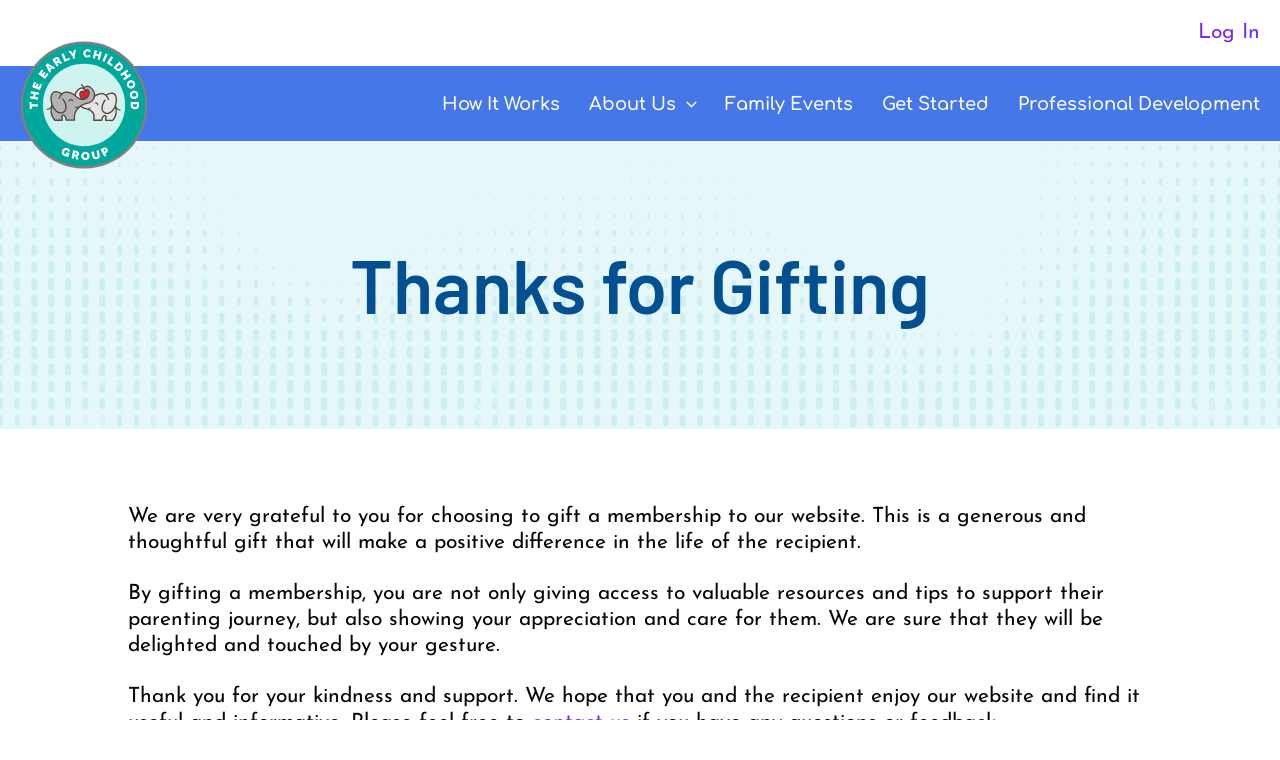

--- FILE ---
content_type: image/svg+xml
request_url: https://earlychildhoodgroup.com/wp-content/uploads/2023/04/early-childhood-group@128px-logo.svg
body_size: 6605
content:
<?xml version="1.0" encoding="UTF-8"?>
<svg xmlns="http://www.w3.org/2000/svg" height="128" viewBox="0 0 128 128" width="128">
  <path d="m127.5 64c0 35.07-28.43 63.5-63.5 63.5s-63.5-28.43-63.5-63.5 28.43-63.5 63.5-63.5 63.5 28.43 63.5 63.5z" fill="#808080"></path>
  <path d="m125.09 64c0 33.74-27.35 61.09-61.09 61.09s-61.09-27.35-61.09-61.09 27.35-61.09 61.09-61.09 61.09 27.35 61.09 61.09z" fill="#00a89b"></path>
  <path d="m105.15 64c0 22.73-18.42 41.15-41.15 41.15s-41.15-18.42-41.15-41.15 18.42-41.15 41.15-41.15 41.15 18.42 41.15 41.15z" fill="#cff3ef"></path>
  <g fill="#fff">
    <path d="m11.5 61 .07 2.37 6.27-.19.07 2.26-6.27.19.07 2.38-1.97.06-.21-7.01z"></path>
    <path d="m10.98 50.18 8.13 1.37-.38 2.23-3.18-.54-.46 2.72 3.18.54-.38 2.23-8.13-1.37.38-2.23 3 .51.46-2.73-3-.51.38-2.23z"></path>
    <path d="m20.13 42.83 1.85.7-2.09 5.49-7.71-2.93 2.05-5.39 1.85.7-1.25 3.28 1.09.41 1.06-2.8 1.71.65-1.06 2.8 1.22.46 1.28-3.38z"></path>
    <path d="m26.9 32.02 1.6 1.16-3.44 4.76-6.68-4.83 3.38-4.67 1.6 1.16-2.06 2.84.94.68 1.76-2.43 1.49 1.08-1.76 2.43 1.05.76 2.12-2.93z"></path>
    <path d="m25.73 24.14 1.83-1.74 7.58 4.16-1.67 1.58-1.42-.88-1.69 1.61.8 1.46-1.67 1.59-3.77-7.79zm5 2.31-2.56-1.57 1.45 2.63z"></path>
    <path d="m36.7 25.42-4.43-6.96 3.19-2.03c.34-.22.7-.35 1.07-.39s.74-.02 1.1.08.68.26.98.47.54.47.73.76c.17.27.3.55.37.85.08.3.11.6.09.9s-.09.59-.2.88l3.1 1.62-2.1 1.33-2.58-1.36-.77.49 1.36 2.14zm-.51-5.02 1.2-.77c.08-.05.13-.13.17-.23.03-.1.04-.23.02-.37s-.08-.29-.18-.45-.22-.28-.34-.35-.25-.11-.37-.12c-.12 0-.22.02-.3.07l-1.16.74.95 1.49z"></path>
    <path d="m44.53 20.79-3.07-7.65 2.1-.84 2.33 5.82 3.47-1.39.73 1.83-5.57 2.23z"></path>
    <path d="m50.87 9.87 2.17 2.96.74-3.62 2.4-.54-1.57 6 .6 2.66-2.2.49-.6-2.69-3.93-4.75 2.39-.54z"></path>
    <path d="m63.25 12.13c.03-.5.15-.99.36-1.46s.51-.9.9-1.27c.38-.38.84-.67 1.38-.88.53-.21 1.13-.3 1.79-.26.79.04 1.47.24 2.04.6s.98.82 1.24 1.37l-1.79 1.14c-.09-.28-.22-.49-.4-.65s-.38-.27-.6-.34-.43-.11-.64-.12c-.32-.02-.61.03-.85.15s-.44.27-.61.47c-.16.2-.29.43-.37.68-.09.25-.14.5-.15.76-.01.29.01.56.08.83s.18.51.33.72.34.38.57.51.49.2.79.22c.21.01.42-.01.64-.07.22-.05.42-.15.61-.29s.33-.33.44-.57l1.79 1.2c-.18.39-.47.72-.87.99-.39.27-.83.46-1.32.59s-.97.18-1.44.15c-.61-.03-1.16-.18-1.66-.45-.49-.27-.91-.62-1.26-1.04s-.61-.9-.78-1.41c-.18-.52-.25-1.04-.22-1.56z"></path>
    <path d="m81.87 10.96-2.11 7.97-2.19-.58.83-3.12-2.67-.71-.83 3.12-2.19-.58 2.11-7.97 2.19.58-.78 2.94 2.67.71.78-2.94z"></path>
    <path d="m82.26 20.03 3.37-7.52 2.07.92-3.37 7.52-2.07-.93z"></path>
    <path d="m86.8 22.15 4.39-6.98 1.92 1.21-3.34 5.31 3.16 1.99-1.05 1.67z"></path>
    <path d="m93.51 26.6 5.62-6.03 2.32 2.16c.67.62 1.1 1.28 1.3 1.97s.2 1.37 0 2.04-.55 1.28-1.07 1.84c-.57.61-1.19 1.03-1.87 1.24-.67.22-1.36.24-2.04.06s-1.34-.55-1.95-1.12l-2.32-2.16zm6.5.4c.29-.31.49-.63.6-.97s.13-.66.04-.98c-.08-.32-.27-.61-.55-.88l-.66-.62-2.93 3.14.66.62c.29.27.6.43.92.48.33.05.66 0 .99-.13.33-.14.64-.36.92-.66z"></path>
    <path d="m111.24 34.51-6.75 4.74-1.3-1.85 2.64-1.85-1.59-2.26-2.64 1.85-1.3-1.85 6.75-4.74 1.3 1.85-2.49 1.75 1.59 2.26 2.49-1.75z"></path>
    <path d="m107.15 44.97c-.24-.58-.35-1.15-.33-1.71s.14-1.09.37-1.58.53-.93.91-1.3.82-.67 1.31-.87c.51-.21 1.03-.32 1.57-.32s1.06.1 1.56.29c.51.2.96.49 1.37.88s.73.86.96 1.43c.24.58.35 1.15.33 1.71s-.15 1.09-.38 1.58-.54.92-.92 1.3-.82.66-1.3.87c-.5.21-1.02.32-1.55.32-.54 0-1.06-.09-1.56-.29-.51-.2-.96-.48-1.37-.87-.41-.38-.73-.86-.97-1.43zm3.13-3.34c-.26.11-.49.25-.7.42s-.38.37-.51.59-.2.47-.22.73.03.55.16.85.29.54.5.71.44.29.69.35.52.07.78.04.53-.1.78-.21c.26-.11.49-.25.69-.42.21-.17.37-.37.5-.59s.2-.47.22-.73c.01-.27-.04-.55-.16-.84-.13-.3-.29-.54-.5-.7-.21-.17-.43-.29-.68-.35s-.51-.08-.77-.05c-.27.03-.53.1-.78.21z"></path>
    <path d="m110 54.59c-.11-.62-.1-1.2.04-1.74s.38-1.03.7-1.47.72-.79 1.17-1.07c.46-.28.95-.47 1.47-.57.54-.1 1.07-.09 1.6.03.52.12 1.01.33 1.47.63s.83.68 1.15 1.15c.31.47.52 1 .63 1.6.11.62.1 1.2-.04 1.74s-.38 1.03-.71 1.46-.72.79-1.18 1.07-.94.47-1.46.57c-.53.1-1.06.09-1.59-.03s-1.01-.32-1.46-.62-.84-.68-1.15-1.14c-.32-.46-.53-1-.64-1.61zm3.78-2.58c-.27.05-.53.13-.77.26-.24.12-.45.28-.62.47s-.3.41-.37.66c-.08.25-.09.54-.03.86s.17.59.33.8.36.38.6.49.49.18.76.21.53.02.8-.03.53-.14.77-.26.44-.28.62-.47c.17-.19.3-.41.37-.67s.08-.54.02-.85c-.06-.32-.17-.59-.33-.8s-.36-.37-.59-.49-.48-.19-.75-.21c-.27-.03-.54-.02-.8.03z"></path>
    <path d="m110.89 60.91 8.24.24-.09 3.17c-.03.91-.23 1.67-.62 2.28-.38.6-.89 1.05-1.53 1.35-.63.29-1.33.43-2.09.41-.84-.02-1.56-.22-2.17-.58s-1.07-.86-1.4-1.49c-.32-.63-.47-1.37-.45-2.2l.09-3.17zm3.98 5.15c.43.01.8-.05 1.13-.19.32-.14.58-.34.77-.62.19-.27.29-.6.3-.99l.03-.9-4.29-.13-.03.91c-.01.39.07.73.25 1.01s.43.5.75.65c.32.16.69.24 1.1.25z"></path>
    <path d="m44.35 114.98c-.5-.2-.93-.47-1.31-.83-.38-.35-.67-.77-.88-1.25s-.32-1-.32-1.56.12-1.16.37-1.78c.21-.54.51-1 .9-1.38.38-.38.82-.67 1.32-.88.49-.21 1.02-.31 1.57-.32.55 0 1.1.1 1.66.32.69.28 1.26.67 1.7 1.2.44.52.7 1.1.76 1.72l-2.04.57c-.03-.36-.16-.7-.39-1s-.51-.52-.85-.66c-.25-.1-.5-.14-.75-.12s-.49.09-.71.2c-.23.12-.43.28-.61.5s-.33.47-.45.77-.19.59-.2.87.03.54.11.77c.08.24.22.45.39.63.18.18.4.33.66.43.34.13.7.18 1.07.13.38-.05.75-.17 1.13-.38l-.82 2.05c-.78.3-1.55.29-2.31 0zm2.93-1.87-1.41-.56.6-1.51 3.15 1.25-1.62 4.08-1.74-.69z"></path>
    <path d="m51.51 117.34 1.6-8.09 3.71.74c.39.08.74.23 1.05.46.3.23.55.5.74.81.19.32.32.66.38 1.02.07.36.07.71 0 1.05-.06.31-.17.6-.31.87s-.33.51-.56.71c-.22.2-.47.37-.75.5l1.12 3.31-2.44-.48-.93-2.76-.9-.18-.49 2.48zm3.1-3.98 1.4.28c.09.02.18 0 .28-.05s.19-.14.27-.25.14-.27.18-.45c.04-.19.04-.35 0-.49s-.1-.25-.18-.34-.17-.14-.26-.16l-1.34-.27-.34 1.73z"></path>
    <path d="m65.34 119.15c-.63 0-1.19-.14-1.7-.38s-.94-.57-1.3-.97-.64-.86-.83-1.36-.28-1.02-.27-1.55c0-.55.12-1.07.34-1.56s.51-.93.9-1.32.83-.69 1.35-.9c.52-.22 1.08-.32 1.69-.31.63 0 1.19.14 1.7.38s.94.57 1.3.98.63.86.82 1.36.28 1.02.27 1.54c0 .54-.12 1.06-.33 1.55s-.51.93-.89 1.32-.83.69-1.34.91-1.08.33-1.7.32zm-1.81-4.21c0 .28.03.55.1.81s.19.49.34.7.34.37.58.5c.23.12.51.19.84.19s.61-.05.85-.17.44-.29.59-.5.27-.45.35-.7.12-.52.12-.79c0-.28-.03-.55-.1-.8-.07-.26-.19-.49-.34-.7s-.35-.37-.58-.49c-.24-.12-.52-.18-.83-.19-.33 0-.61.05-.84.17-.24.12-.44.28-.59.48-.16.2-.28.43-.35.69-.08.26-.12.52-.12.79z"></path>
    <path d="m76.83 118.11c-.64.14-1.22.16-1.73.06-.51-.11-.95-.31-1.32-.62-.37-.3-.68-.68-.93-1.13-.24-.45-.43-.94-.54-1.46l-.93-4.13 2.21-.5.93 4.13c.06.26.14.51.25.74s.24.43.39.59c.16.16.33.28.54.35.2.07.43.07.69.02.26-.06.47-.16.63-.32.16-.15.27-.33.33-.55.07-.22.1-.45.1-.7s-.03-.51-.09-.76l-.93-4.13 2.21-.5.93 4.13c.13.56.17 1.09.13 1.61s-.16.99-.38 1.42c-.21.43-.52.79-.94 1.1-.41.3-.93.52-1.56.67z"></path>
    <path d="m84.35 115.66-3.79-7.32 3.15-1.64c.36-.18.72-.28 1.1-.3.38-.01.74.05 1.09.18s.66.31.94.55.5.51.66.82c.22.43.34.89.33 1.38 0 .49-.12.95-.36 1.38-.23.43-.59.77-1.07 1.02l-1.2.62 1.17 2.25-2.01 1.04zm-.06-5.04 1.06-.55c.08-.04.15-.11.2-.2s.07-.2.06-.35c0-.14-.06-.31-.16-.5-.11-.21-.22-.35-.34-.43s-.23-.12-.34-.12-.2.02-.29.06l-1.01.52.81 1.57z"></path>
  </g>
  <path d="m97.08 57.03c-.04-.13-.07-.26-.11-.39-.14-.49-.27-.97-.42-1.43-.04-.07-.08-.14-.11-.22-.37-.99-.96-1.99-1.78-2.5-.4-.25-.63-.34-1.13-.45-.28-.06-.22-.05-.51-.07-.24-.01-.49-.01-.73 0-.89.05-1.91.32-2.87.62-.99.32-1.96.69-2.94 1.02-.4.14-.81-.1-1.03-.42-.25-.37-.62-.62-1.07-.79-.46-.08-.89-.17-1.32-.26-.54-.03-1.12 0-1.62.08-1.69.25-3.31.81-4.76 1.61-.21.12-.41.14-.6.11-.18.09-.39.15-.64.15-1.39 0-1.7-1.67-.94-2.43 0-.04 0-.07-.01-.11-.05-.06-.1-.13-.15-.19-.15-.19-.3-.38-.45-.58-.31-.4-.61-.8-.9-1.21-.55-.78-1.03-1.61-1.34-2.52-.02-.06-.03-.12-.03-.18-.49-.28-.98-.51-1.43-.7-1.4-.6-2.79-.79-4.2-.77-.19.45-.59.81-1.23.81-.2 0-.4.01-.6.02-.03.18-.13.36-.25.49-.17.17-.41.27-.65.27h-1.69c-.25 0-.47-.1-.65-.27-.11-.1-.18-.24-.22-.38-1.62 1.33-3.12 2.77-4.29 4.61-.25.4-.52.71-.79.97.04.56-.97 1.82-.91 2.39.44 4.25 2.43 7.82 3.93 11.87.33-.28.69-.54 1.08-.79.66-.41 1.81-.34 2.32.3 1.52 1.89 4.95 2.06 7.09 2.93 2.68 1.08 4.43 2.95 4.17 5.82.35 1.52.51 3.01.27 4.51 1.35.21 2.79-.05 4.13-.13 1.51-.09 2.88.23 4.25.61.11-.55.24-1.09.37-1.64.15-.63.5-1.02.92-1.22.15-.57.38-1.12.71-1.65.95-1.53 3.36-.12 2.41 1.41-.25.4-.4.82-.5 1.25.11.22.19.46.22.72.21 1.81 1.75 1.3 3.19 1.2 1.66-.11 3.07-.31 4.44-.88.59-1.46 1.48-2.72 2.2-4.16.12-.24.22-.49.31-.74-.14-.33-.19-.71-.12-1.13.04-.22.08-.45.12-.67-.17-1.98-.37-3.96-.08-5.91-.39-1.34-.08-2.46.62-3.6 0-1.67.04-3.57.31-5.38z" fill="#e5e5e5"></path>
  <path d="m74.27 52.24c-.51-1.67-1.5-3.15-2.48-4.61-.61-.37-1.4-1.47-1.96-1.71-1.4-.6-2.63 0-4.04.02-.19.45-.59.81-1.23.81-.6 0-1.2.07-1.79.15.37.36.71.76 1.09 1.12.45.45.5.98.32 1.42.03.04.05.09.05.14s0 .1-.01.15c0 .02 0 .04-.01.06 0 .02-.02.04-.03.06.02.03.04.06.05.09.02.06 0 .13-.02.18-.06.12-.19.19-.32.15-.05-.01-.09-.04-.12-.07-.04-.04-.05-.08-.07-.13-.47.36-1.14.45-1.71-.02-.74.81-1.54 1.61-2.15 2.53.01.21.03.41.05.61 0 .06.02.12.02.18 0 0 0 .02.02.12.03.09.05.19.04.28 0 .21-.04.34-.14.53-.02.04-.04.07-.07.1.17.34.18.69.07 1.01.27.19.55.38.85.53.21.11.35.33.42.55.08.24.02.49-.09.71-.1.2-.34.36-.55.42-.24.07-.49.02-.71-.09-.33-.17-.64-.39-.95-.6-.3-.2-.59-.4-.88-.61-.11-.06-.22-.14-.33-.24-.08-.05-.14-.11-.2-.18-1.04-1.02-2.28-1.62-2.89-2.83-1.27.53-2.68-.08-4.14-1.17-.06-.04-.1-.09-.15-.14-1.39.03-2.62-.68-3.95-.84h-.95c-.14 0-.26-.01-.39-.03-1.01.18-1.91.7-2.86 1.18-1.19.6-2.51-.11-2.82-1.19-2.37-.41-4.81-.32-6.64 1.48-.84.82-1.6 1.96-2.08 3.19.27.22.45.57.44 1.05-.05 2.65.5 5.25.57 7.89.06 2.46-.53 4.83-.16 7.3.23 1.56.68 3.06 1.23 4.53.23.03.46.16.61.43.47.87 1.01 1.7 1.53 2.54.11.06.21.12.32.18.28-.06.58-.06.92.04 1.74.48 3.7.15 5.47 0 .19-.02.38-.03.58-.04-.21-.94-.34-1.9-.31-2.9.02-.69.33-1.19.77-1.49-.02-.69.89-1.32 1.53-.7.17.16.32.33.47.5.57.24 1.01.74 1.05 1.51.46.87.75 1.82.82 2.84.74-.03 1.47-.06 2.21-.09 2.08-.08 4.16-.13 6.24-.17-.47-5.08.3-10.28 4.72-13.05.21-.13.47-.21.74-.24.47-.44 1-.8 1.6-1.11.08-.04.17-.07.26-.08.18-.16.36-.31.55-.46 2.2-1.66 4.54-1.57 7.1-2.5.77-.28 1.67-.94 2.46-1.63.4-.44.76-.92 1.08-1.45.73-1.24 1.2-2.6 1.25-3.99-.76-.44-.85-1.59-.28-2.21z" fill="#b2b2b2"></path>
  <path d="m68.99 49.99c.38 3.51-1.15 6.2-1.39 6.44-.28.27-4.48 1.96-4.48 1.96l-2.2-1.32c-.09-.21-.18-.41-.27-.61-.35-1.06-.51-2.21-.39-3.3.09-.77.27-1.53.32-2.3.13-.12.25-.24.37-.36.08.03.17.05.26.05.49.04.95-.06 1.4-.25.06-.03.12-.07.18-.13l.56.17c.18.19.47.27.73.11.5-.31.85-.75 1.21-1.2.15.05.32.06.47 0 .67-.27 1.33-.36 1.99-.22.42.31.97.66 1.23.98z" fill="#ec1c24"></path>
  <path d="m53.16 60.74c.25-.79.21-1.48-.35-2.06-.69-.71-1.55-.83-2.46-.54-.94.3-1.58.92-1.76 1.93-.07.4-.02.79.21 1.17.28-1.11 1.01-1.8 1.98-1.91.84-.1 1.83.18 2.39 1.41z" fill="#41cbc2"></path>
  <path d="m77.3 64.81c.73-.31 1.08-1.02.91-1.75-.29-1.24-1.84-1.94-2.97-1.33-.39.21-.66.55-.7.88.85-.43 1.57-.41 2.19.09.68.55.84 1.25.57 2.11z" fill="#41cbc2"></path>
  <path d="m53.16 60.74c-.56-1.23-1.55-1.51-2.39-1.41-.97.11-1.7.8-1.98 1.91-.23-.39-.28-.78-.21-1.17.18-1.01.81-1.63 1.76-1.93.91-.29 1.77-.17 2.46.54.56.58.61 1.28.35 2.06z" fill="#534741"></path>
  <path d="m77.3 64.81c.28-.85.11-1.56-.57-2.11-.62-.5-1.35-.52-2.19-.09.04-.34.31-.67.7-.88 1.13-.61 2.67.09 2.97 1.33.17.73-.18 1.43-.91 1.75z" fill="#534741"></path>
  <path d="m100.2 68.55c-2.19-.19-3.73-1.62-4.09-3.79-.02-.12 0-.25.04-.37.5-1.5.81-3.03.89-4.61.08-1.66-.05-3.3-.62-4.88-.95-2.6-2.79-3.65-5.27-3.38-1.79.2-3.41.9-4.94 1.83-.16.1-.26.11-.42 0-1.59-1.21-3.39-1.64-5.36-1.37-1.77.24-3.38.93-4.93 1.79-.08.05-.17.09-.27.14-.01-.2-.02-.35-.03-.5-.02-.15-.03-.31-.06-.46-.56-2.93-2.24-5.46-4.59-7.26-1.23-.94-2.64-1.32-4.18-.93-1.14.29-2.12.89-2.95 1.72-.07.07-.23.15-.31.12-1.51-.53-2.91-.24-4.2.62-1.77 1.18-3 2.83-3.91 4.72-.22.45-.37.93-.57 1.42-.08-.05-.15-.1-.23-.15-1.88-1.28-3.88-2.28-6.14-2.65-1.69-.28-3.33-.13-4.87.69-.46.25-.89.56-1.34.84-1.02-.68-2.15-1.17-3.32-1.58-1.14-.4-2.32-.61-3.53-.45-1.62.21-2.75 1.13-3.52 2.54-.72 1.32-1.02 2.77-1.13 4.25-.16 2.23.17 4.4.87 6.51.08.25.11.48.05.74-.4 1.66-1.3 2.91-2.94 3.51-.45.16-.94.2-1.41.29-.29.05-.46.27-.44.56.03.27.21.44.5.42 1.39-.11 2.65-.52 3.67-1.52.03-.03.06-.05.04-.03-.07.86-.19 1.76-.2 2.65-.02 2.43.63 4.7 1.83 6.8.5.86 1.07 1.68 1.62 2.52.32.47.76.7 1.35.65.42-.04.83-.02 1.25-.02h5.64c.56 0 .83-.32.75-.88-.04-.25-.1-.5-.14-.75-.16-.95-.27-1.91-.09-2.87.12-.62.46-.77.99-.43.51.33.87.79 1.14 1.33.42.83.6 1.73.66 2.65.04.63.27.84.89.84h8.01.19c.45-.02.71-.33.67-.77-.06-.62-.13-1.25-.16-1.87-.07-1.31-.04-2.61.28-3.89.46-1.81 1.4-3.38 2.56-4.82.79-.99 1.7-1.86 2.72-2.61.24.22.47.45.71.65.98.81 2.15 1.22 3.35 1.57 1.18.35 2.39.64 3.54 1.05 1.52.55 2.83 1.42 3.85 2.71.95 1.21 1.27 2.62 1.26 4.11 0 1.08-.13 2.15-.2 3.23-.03.52.24.82.77.82h7.82c.47 0 .74-.25.78-.73.02-.23.03-.45.07-.68.11-.81.31-1.58.76-2.28.26-.41.59-.76 1.02-1 .35-.18.6-.08.71.3.06.23.1.48.12.72.06.95-.09 1.88-.27 2.81-.12.63.15.94.78.94 1.16 0 2.33 0 3.49.02.93.01 1.85.03 2.78.06.79.02 1.39-.31 1.81-.96.38-.58.75-1.16 1.1-1.75 1.14-1.92 1.85-3.97 1.94-6.22.04-1.07-.04-2.12-.28-3.21.06.05.09.07.12.09.96.93 2.14 1.33 3.45 1.43.35.03.52-.12.54-.42.02-.32-.16-.52-.5-.55zm-44.52-14.47c.36-1.56 1.12-2.91 2.17-4.09.44-.5.93-.98 1.46-1.38 1.65-1.24 3.14-1.2 4.83-.01.21.15.4.33.59.49-.28.42-.53.8-.77 1.15-.53-.15-1.06-.33-1.6-.44-.64-.13-1.21.06-1.73.45-.98.73-1.32 1.76-1.35 2.92-.04 1.52.49 2.86 1.34 4.09.06.08.11.16.22.32-.23-.06-.39-.1-.54-.15-1.19-.41-2.21-1.12-3.19-1.9-.43-.35-.85-.71-1.28-1.05-.14-.11-.18-.21-.14-.39zm9.21-3.35c.27-.44.63-.82 1.11-1.06.89-.44 1.91-.06 2.27.87.38.96.3 1.93-.03 2.87-.85 2.41-2.51 3.89-5.07 4.3-.12.02-.29-.03-.39-.11-1.29-1.12-2.07-2.52-2.14-4.24-.02-.45.09-.92.24-1.35.33-.9 1.31-1.25 2.18-.8.4.21.76.52 1.13.78.22-.41.44-.85.69-1.26zm-5.57 14.4c-.63.5-1.41.64-2.19.74-1 .12-1.97-.02-2.96-.38.34.57.74 1.01 1.27 1.32s1.11.41 1.82.36c-2.91 3.26-4.05 6.98-3.38 11.25-.14 0-.23.02-.31.02-2.15 0-4.31 0-6.46 0-.21 0-.29-.06-.32-.28-.17-1.2-.5-2.34-1.26-3.32-.58-.75-1.31-1.28-2.28-1.4-.71-.09-1.24.2-1.6.8-.34.56-.46 1.19-.44 1.83.02.71.12 1.43.18 2.14 0 .1.02.19.04.32-.11 0-.2.02-.28.02-1.9 0-3.8 0-5.7 0-.2 0-.31-.07-.43-.22-1.54-2.03-2.64-4.27-3.07-6.8-.3-1.77-.19-3.51.54-5.22.06.1.1.17.14.24.83 1.45 1.8 2.8 3.05 3.91 1.26 1.13 2.71 1.92 4.42 2.12 1.82.22 3.38-.35 4.7-1.6 1.29-1.22 1.85-2.75 1.89-4.49.05-2.08-.53-4.02-1.45-5.86-.5-1-1.15-1.93-1.73-2.89-.17-.28-.44-.37-.75-.33-.53.07-.76.57-.44 1 .69.93 1.3 1.9 1.8 2.94.74 1.54 1.29 3.14 1.24 4.88-.05 1.77-.66 3.3-2.19 4.28-1.75 1.12-3.56.99-5.29-.08-1.35-.83-2.37-2.03-3.26-3.32-.94-1.36-1.65-2.83-2.15-4.41-.72-2.27-.99-4.59-.63-6.95.11-.71.3-1.42.57-2.09.67-1.64 1.83-2.38 3.59-2.32 1.78.07 3.33.85 4.87 1.69-.31.43-.62.82-.9 1.22-.57.83-1 1.72-1.36 2.66-.16.41-.05.71.29.86.39.17.81.01.98-.37.22-.49.39-1.01.66-1.46.43-.7.87-1.41 1.41-2.02 1.74-1.95 3.93-2.51 6.45-1.94 2.49.57 4.74 1.91 6.72 3.49s3.48 3.15 6 3.47c1.51.19 3.02.15 4.45-.53 2.56-1.22 3.91-3.29 4.28-6.04.12-.9-.02-1.79-.42-2.63-.65-1.36-1.95-1.94-3.4-1.5-.23.07-1.04.46-1.22.3-.3-.27.04-.92-.27-1.17 1.08-1.38 2.91-1.81 4.46-1.05 4.33 2.12 6.13 7.48 3.72 11.65-.68 1.17-1.62 2.1-2.77 2.8-.69.42-1.46.59-2.26.71-.88.14-1.75.33-2.6.58-2.12.62-4.04 1.65-5.77 3.03zm26.2-6.41c-.34-.26-.84-.22-1.08.15-.52.78-1.04 1.55-1.49 2.37-.75 1.37-1.28 2.82-1.49 4.38-.26 1.91 0 3.71 1.18 5.3 1.42 1.9 3.71 2.62 6.13 1.96 1.55-.42 2.79-1.32 3.86-2.48.84-.9 1.56-1.89 2.16-2.96.04-.08.09-.15.14-.23.03 0 .06 0 .09-.01.14.54.33 1.07.42 1.61.42 2.39-.12 4.63-1.13 6.78-.48 1.04-1.09 2.01-1.78 2.92-.1.13-.2.2-.38.2-1.81 0-3.62 0-5.42 0-.08 0-.16-.01-.2-.01.05-.78.15-1.53.14-2.29 0-.51-.11-1.04-.29-1.51-.36-.93-1.12-1.25-2.07-.98s-1.61.91-2.11 1.74c-.51.84-.76 1.78-.9 2.75-.02.15-.07.2-.22.2-2.09 0-4.18 0-6.27 0-.04 0-.09-.01-.14-.02.04-.67.1-1.33.11-1.98.06-2.28-.36-4.41-2-6.14-.86-.91-1.84-1.64-2.97-2.17-.08-.04-.16-.08-.26-.13.55-.56 1.2-1 1.59-1.68-.03-.04-.07-.08-.1-.12-.25.1-.51.17-.74.29-.85.44-1.75.69-2.71.73-.15 0-.31 0-.46-.03-1.47-.35-2.92-.74-4.23-1.53-.36-.22-.7-.48-1.12-.77.64-.33 1.18-.63 1.74-.9.99-.47 2.02-.81 3.08-1.06.65-.16 1.3-.31 1.95-.49.91-.25 1.72-.68 2.5-1.22.7-.49 1.32-1.03 1.89-1.64 1.04-1.13 1.79-2.44 2.14-3.95.02-.09.09-.2.17-.25 1.56-1.03 3.21-1.84 5.07-2.16 1.84-.32 3.52.04 4.96 1.29 1.22 1.05 2.02 2.38 2.59 3.87.16.41.46.58.85.5.45-.09.63-.42.47-.85-.48-1.3-1.14-2.51-2.04-3.57-.04-.05-.08-.1-.16-.2.49-.26.95-.53 1.43-.75 1.05-.47 2.15-.77 3.31-.8 1.36-.04 2.34.59 3.01 1.75.51.88.74 1.85.87 2.84.23 1.84.06 3.66-.42 5.44-.66 2.43-1.78 4.61-3.49 6.47-.89.97-1.92 1.74-3.18 2.18-2.69.96-5.19-.97-5.67-3.23-.3-1.41-.08-2.78.36-4.12.53-1.64 1.34-3.13 2.35-4.52.3-.41.29-.71-.02-.95z" fill="#534741"></path>
  <path d="m63.81 50.54s.2-4.07-3.02-6.61c0 0-.17-.92 1-.67 0 0 3.34 2.4 3.12 6.34" fill="#534741"></path>
</svg>
